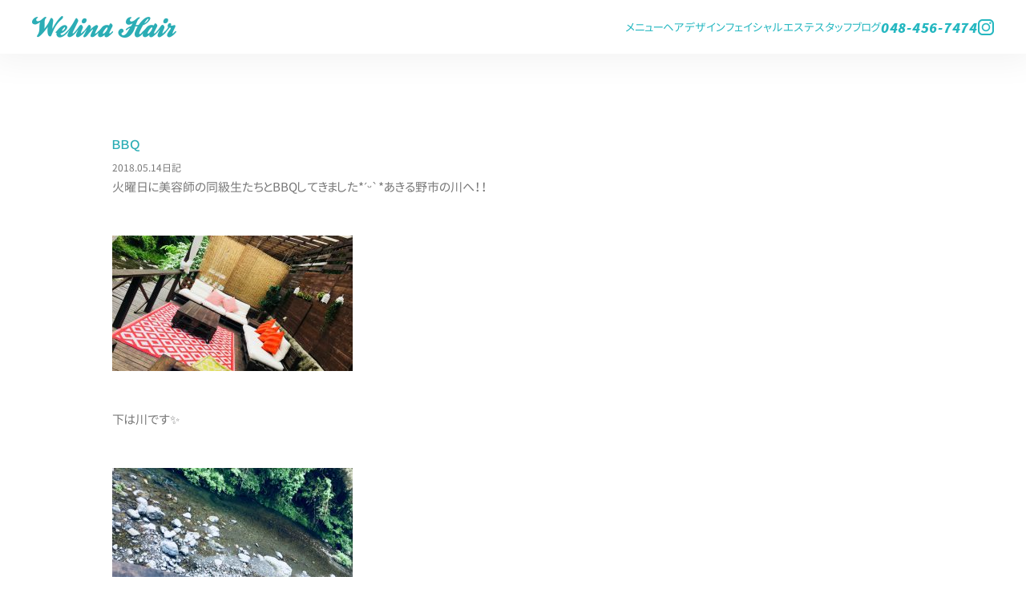

--- FILE ---
content_type: text/html; charset=UTF-8
request_url: https://welinahair.com/blog/diary/968/
body_size: 22365
content:
<!DOCTYPE HTML>
<html lang="ja">
<head>
<!-- Google tag (gtag.js) -->
<script async src="https://www.googletagmanager.com/gtag/js?id=G-N2K0MDRHLN"></script>
<script>
  window.dataLayer = window.dataLayer || [];
  function gtag(){dataLayer.push(arguments);}
  gtag('js', new Date());

  gtag('config', 'G-N2K0MDRHLN');
</script>

<meta charset="UTF-8">
<title>ＢＢＱ | スタッフブログ | 美容室ウェリナヘアー</title>
<meta name="keywords" content="ウェリナヘアー,ブログ">
<meta name="description" content="">

<meta name="viewport" content="width=device-width">
<meta name="format-detection" content="telephone=no">
<meta name='robots' content='max-image-preview:large' />
<meta property="og:type" content="website" />
<meta property="og:title" content="美容室ウェリナヘアー" />
<meta property="og:url" content="https://welinahair.com/" />
<meta property="og:image" content="https://welinahair.com/diary/wp-content/themes/welinahair/images/common/ogpimg.png" />
<meta property="og:description" content="みなさまのご来店をスタッフ一同心よりお待ちしています" />

<meta name="twitter:card" content="summary_large_image">
<meta name="twitter:title" content="美容室ウェリナヘアー">
<meta name="twitter:url" content="https://welinahair.com/">
<meta name="twitter:image" content="https://welinahair.com/diary/wp-content/themes/welinahair/images/common/ogpimg.png">
<meta name="twitter:description" content="みなさまのご来店をスタッフ一同心よりお待ちしています">

<link rel="shortcut icon" href="https://welinahair.com/diary/wp-content/themes/welinahair/images/common/favicon.ico">
<link rel="apple-touch-icon" sizes="180x180" href="https://welinahair.com/diary/wp-content/themes/welinahair/images/common/appletouchicon.png">
<link rel="icon" type="image/png" sizes="192x192" href="https://welinahair.com/diary/wp-content/themes/welinahair/images/common/androidchrome.png">

<link rel="stylesheet" href="https://welinahair.com/diary/wp-content/themes/welinahair/style.css">
<link rel="stylesheet" href="https://welinahair.com/diary/wp-content/themes/welinahair/assets/css/common.css">
<link rel="stylesheet" href="https://welinahair.com/diary/wp-content/themes/welinahair/assets/css/blog.css">
<link rel="canonical" href="https://welinahair.com">
<style id='global-styles-inline-css' type='text/css'>
:root{--wp--preset--aspect-ratio--square: 1;--wp--preset--aspect-ratio--4-3: 4/3;--wp--preset--aspect-ratio--3-4: 3/4;--wp--preset--aspect-ratio--3-2: 3/2;--wp--preset--aspect-ratio--2-3: 2/3;--wp--preset--aspect-ratio--16-9: 16/9;--wp--preset--aspect-ratio--9-16: 9/16;--wp--preset--color--black: #000000;--wp--preset--color--cyan-bluish-gray: #abb8c3;--wp--preset--color--white: #ffffff;--wp--preset--color--pale-pink: #f78da7;--wp--preset--color--vivid-red: #cf2e2e;--wp--preset--color--luminous-vivid-orange: #ff6900;--wp--preset--color--luminous-vivid-amber: #fcb900;--wp--preset--color--light-green-cyan: #7bdcb5;--wp--preset--color--vivid-green-cyan: #00d084;--wp--preset--color--pale-cyan-blue: #8ed1fc;--wp--preset--color--vivid-cyan-blue: #0693e3;--wp--preset--color--vivid-purple: #9b51e0;--wp--preset--gradient--vivid-cyan-blue-to-vivid-purple: linear-gradient(135deg,rgb(6,147,227) 0%,rgb(155,81,224) 100%);--wp--preset--gradient--light-green-cyan-to-vivid-green-cyan: linear-gradient(135deg,rgb(122,220,180) 0%,rgb(0,208,130) 100%);--wp--preset--gradient--luminous-vivid-amber-to-luminous-vivid-orange: linear-gradient(135deg,rgb(252,185,0) 0%,rgb(255,105,0) 100%);--wp--preset--gradient--luminous-vivid-orange-to-vivid-red: linear-gradient(135deg,rgb(255,105,0) 0%,rgb(207,46,46) 100%);--wp--preset--gradient--very-light-gray-to-cyan-bluish-gray: linear-gradient(135deg,rgb(238,238,238) 0%,rgb(169,184,195) 100%);--wp--preset--gradient--cool-to-warm-spectrum: linear-gradient(135deg,rgb(74,234,220) 0%,rgb(151,120,209) 20%,rgb(207,42,186) 40%,rgb(238,44,130) 60%,rgb(251,105,98) 80%,rgb(254,248,76) 100%);--wp--preset--gradient--blush-light-purple: linear-gradient(135deg,rgb(255,206,236) 0%,rgb(152,150,240) 100%);--wp--preset--gradient--blush-bordeaux: linear-gradient(135deg,rgb(254,205,165) 0%,rgb(254,45,45) 50%,rgb(107,0,62) 100%);--wp--preset--gradient--luminous-dusk: linear-gradient(135deg,rgb(255,203,112) 0%,rgb(199,81,192) 50%,rgb(65,88,208) 100%);--wp--preset--gradient--pale-ocean: linear-gradient(135deg,rgb(255,245,203) 0%,rgb(182,227,212) 50%,rgb(51,167,181) 100%);--wp--preset--gradient--electric-grass: linear-gradient(135deg,rgb(202,248,128) 0%,rgb(113,206,126) 100%);--wp--preset--gradient--midnight: linear-gradient(135deg,rgb(2,3,129) 0%,rgb(40,116,252) 100%);--wp--preset--font-size--small: 13px;--wp--preset--font-size--medium: 20px;--wp--preset--font-size--large: 36px;--wp--preset--font-size--x-large: 42px;--wp--preset--spacing--20: 0.44rem;--wp--preset--spacing--30: 0.67rem;--wp--preset--spacing--40: 1rem;--wp--preset--spacing--50: 1.5rem;--wp--preset--spacing--60: 2.25rem;--wp--preset--spacing--70: 3.38rem;--wp--preset--spacing--80: 5.06rem;--wp--preset--shadow--natural: 6px 6px 9px rgba(0, 0, 0, 0.2);--wp--preset--shadow--deep: 12px 12px 50px rgba(0, 0, 0, 0.4);--wp--preset--shadow--sharp: 6px 6px 0px rgba(0, 0, 0, 0.2);--wp--preset--shadow--outlined: 6px 6px 0px -3px rgb(255, 255, 255), 6px 6px rgb(0, 0, 0);--wp--preset--shadow--crisp: 6px 6px 0px rgb(0, 0, 0);}:where(.is-layout-flex){gap: 0.5em;}:where(.is-layout-grid){gap: 0.5em;}body .is-layout-flex{display: flex;}.is-layout-flex{flex-wrap: wrap;align-items: center;}.is-layout-flex > :is(*, div){margin: 0;}body .is-layout-grid{display: grid;}.is-layout-grid > :is(*, div){margin: 0;}:where(.wp-block-columns.is-layout-flex){gap: 2em;}:where(.wp-block-columns.is-layout-grid){gap: 2em;}:where(.wp-block-post-template.is-layout-flex){gap: 1.25em;}:where(.wp-block-post-template.is-layout-grid){gap: 1.25em;}.has-black-color{color: var(--wp--preset--color--black) !important;}.has-cyan-bluish-gray-color{color: var(--wp--preset--color--cyan-bluish-gray) !important;}.has-white-color{color: var(--wp--preset--color--white) !important;}.has-pale-pink-color{color: var(--wp--preset--color--pale-pink) !important;}.has-vivid-red-color{color: var(--wp--preset--color--vivid-red) !important;}.has-luminous-vivid-orange-color{color: var(--wp--preset--color--luminous-vivid-orange) !important;}.has-luminous-vivid-amber-color{color: var(--wp--preset--color--luminous-vivid-amber) !important;}.has-light-green-cyan-color{color: var(--wp--preset--color--light-green-cyan) !important;}.has-vivid-green-cyan-color{color: var(--wp--preset--color--vivid-green-cyan) !important;}.has-pale-cyan-blue-color{color: var(--wp--preset--color--pale-cyan-blue) !important;}.has-vivid-cyan-blue-color{color: var(--wp--preset--color--vivid-cyan-blue) !important;}.has-vivid-purple-color{color: var(--wp--preset--color--vivid-purple) !important;}.has-black-background-color{background-color: var(--wp--preset--color--black) !important;}.has-cyan-bluish-gray-background-color{background-color: var(--wp--preset--color--cyan-bluish-gray) !important;}.has-white-background-color{background-color: var(--wp--preset--color--white) !important;}.has-pale-pink-background-color{background-color: var(--wp--preset--color--pale-pink) !important;}.has-vivid-red-background-color{background-color: var(--wp--preset--color--vivid-red) !important;}.has-luminous-vivid-orange-background-color{background-color: var(--wp--preset--color--luminous-vivid-orange) !important;}.has-luminous-vivid-amber-background-color{background-color: var(--wp--preset--color--luminous-vivid-amber) !important;}.has-light-green-cyan-background-color{background-color: var(--wp--preset--color--light-green-cyan) !important;}.has-vivid-green-cyan-background-color{background-color: var(--wp--preset--color--vivid-green-cyan) !important;}.has-pale-cyan-blue-background-color{background-color: var(--wp--preset--color--pale-cyan-blue) !important;}.has-vivid-cyan-blue-background-color{background-color: var(--wp--preset--color--vivid-cyan-blue) !important;}.has-vivid-purple-background-color{background-color: var(--wp--preset--color--vivid-purple) !important;}.has-black-border-color{border-color: var(--wp--preset--color--black) !important;}.has-cyan-bluish-gray-border-color{border-color: var(--wp--preset--color--cyan-bluish-gray) !important;}.has-white-border-color{border-color: var(--wp--preset--color--white) !important;}.has-pale-pink-border-color{border-color: var(--wp--preset--color--pale-pink) !important;}.has-vivid-red-border-color{border-color: var(--wp--preset--color--vivid-red) !important;}.has-luminous-vivid-orange-border-color{border-color: var(--wp--preset--color--luminous-vivid-orange) !important;}.has-luminous-vivid-amber-border-color{border-color: var(--wp--preset--color--luminous-vivid-amber) !important;}.has-light-green-cyan-border-color{border-color: var(--wp--preset--color--light-green-cyan) !important;}.has-vivid-green-cyan-border-color{border-color: var(--wp--preset--color--vivid-green-cyan) !important;}.has-pale-cyan-blue-border-color{border-color: var(--wp--preset--color--pale-cyan-blue) !important;}.has-vivid-cyan-blue-border-color{border-color: var(--wp--preset--color--vivid-cyan-blue) !important;}.has-vivid-purple-border-color{border-color: var(--wp--preset--color--vivid-purple) !important;}.has-vivid-cyan-blue-to-vivid-purple-gradient-background{background: var(--wp--preset--gradient--vivid-cyan-blue-to-vivid-purple) !important;}.has-light-green-cyan-to-vivid-green-cyan-gradient-background{background: var(--wp--preset--gradient--light-green-cyan-to-vivid-green-cyan) !important;}.has-luminous-vivid-amber-to-luminous-vivid-orange-gradient-background{background: var(--wp--preset--gradient--luminous-vivid-amber-to-luminous-vivid-orange) !important;}.has-luminous-vivid-orange-to-vivid-red-gradient-background{background: var(--wp--preset--gradient--luminous-vivid-orange-to-vivid-red) !important;}.has-very-light-gray-to-cyan-bluish-gray-gradient-background{background: var(--wp--preset--gradient--very-light-gray-to-cyan-bluish-gray) !important;}.has-cool-to-warm-spectrum-gradient-background{background: var(--wp--preset--gradient--cool-to-warm-spectrum) !important;}.has-blush-light-purple-gradient-background{background: var(--wp--preset--gradient--blush-light-purple) !important;}.has-blush-bordeaux-gradient-background{background: var(--wp--preset--gradient--blush-bordeaux) !important;}.has-luminous-dusk-gradient-background{background: var(--wp--preset--gradient--luminous-dusk) !important;}.has-pale-ocean-gradient-background{background: var(--wp--preset--gradient--pale-ocean) !important;}.has-electric-grass-gradient-background{background: var(--wp--preset--gradient--electric-grass) !important;}.has-midnight-gradient-background{background: var(--wp--preset--gradient--midnight) !important;}.has-small-font-size{font-size: var(--wp--preset--font-size--small) !important;}.has-medium-font-size{font-size: var(--wp--preset--font-size--medium) !important;}.has-large-font-size{font-size: var(--wp--preset--font-size--large) !important;}.has-x-large-font-size{font-size: var(--wp--preset--font-size--x-large) !important;}
/*# sourceURL=global-styles-inline-css */
</style>
<style id='wp-img-auto-sizes-contain-inline-css' type='text/css'>
img:is([sizes=auto i],[sizes^="auto," i]){contain-intrinsic-size:3000px 1500px}
/*# sourceURL=wp-img-auto-sizes-contain-inline-css */
</style>
<style id='wp-emoji-styles-inline-css' type='text/css'>

	img.wp-smiley, img.emoji {
		display: inline !important;
		border: none !important;
		box-shadow: none !important;
		height: 1em !important;
		width: 1em !important;
		margin: 0 0.07em !important;
		vertical-align: -0.1em !important;
		background: none !important;
		padding: 0 !important;
	}
/*# sourceURL=wp-emoji-styles-inline-css */
</style>
<style id='wp-block-library-inline-css' type='text/css'>
:root{--wp-block-synced-color:#7a00df;--wp-block-synced-color--rgb:122,0,223;--wp-bound-block-color:var(--wp-block-synced-color);--wp-editor-canvas-background:#ddd;--wp-admin-theme-color:#007cba;--wp-admin-theme-color--rgb:0,124,186;--wp-admin-theme-color-darker-10:#006ba1;--wp-admin-theme-color-darker-10--rgb:0,107,160.5;--wp-admin-theme-color-darker-20:#005a87;--wp-admin-theme-color-darker-20--rgb:0,90,135;--wp-admin-border-width-focus:2px}@media (min-resolution:192dpi){:root{--wp-admin-border-width-focus:1.5px}}.wp-element-button{cursor:pointer}:root .has-very-light-gray-background-color{background-color:#eee}:root .has-very-dark-gray-background-color{background-color:#313131}:root .has-very-light-gray-color{color:#eee}:root .has-very-dark-gray-color{color:#313131}:root .has-vivid-green-cyan-to-vivid-cyan-blue-gradient-background{background:linear-gradient(135deg,#00d084,#0693e3)}:root .has-purple-crush-gradient-background{background:linear-gradient(135deg,#34e2e4,#4721fb 50%,#ab1dfe)}:root .has-hazy-dawn-gradient-background{background:linear-gradient(135deg,#faaca8,#dad0ec)}:root .has-subdued-olive-gradient-background{background:linear-gradient(135deg,#fafae1,#67a671)}:root .has-atomic-cream-gradient-background{background:linear-gradient(135deg,#fdd79a,#004a59)}:root .has-nightshade-gradient-background{background:linear-gradient(135deg,#330968,#31cdcf)}:root .has-midnight-gradient-background{background:linear-gradient(135deg,#020381,#2874fc)}:root{--wp--preset--font-size--normal:16px;--wp--preset--font-size--huge:42px}.has-regular-font-size{font-size:1em}.has-larger-font-size{font-size:2.625em}.has-normal-font-size{font-size:var(--wp--preset--font-size--normal)}.has-huge-font-size{font-size:var(--wp--preset--font-size--huge)}.has-text-align-center{text-align:center}.has-text-align-left{text-align:left}.has-text-align-right{text-align:right}.has-fit-text{white-space:nowrap!important}#end-resizable-editor-section{display:none}.aligncenter{clear:both}.items-justified-left{justify-content:flex-start}.items-justified-center{justify-content:center}.items-justified-right{justify-content:flex-end}.items-justified-space-between{justify-content:space-between}.screen-reader-text{border:0;clip-path:inset(50%);height:1px;margin:-1px;overflow:hidden;padding:0;position:absolute;width:1px;word-wrap:normal!important}.screen-reader-text:focus{background-color:#ddd;clip-path:none;color:#444;display:block;font-size:1em;height:auto;left:5px;line-height:normal;padding:15px 23px 14px;text-decoration:none;top:5px;width:auto;z-index:100000}html :where(.has-border-color){border-style:solid}html :where([style*=border-top-color]){border-top-style:solid}html :where([style*=border-right-color]){border-right-style:solid}html :where([style*=border-bottom-color]){border-bottom-style:solid}html :where([style*=border-left-color]){border-left-style:solid}html :where([style*=border-width]){border-style:solid}html :where([style*=border-top-width]){border-top-style:solid}html :where([style*=border-right-width]){border-right-style:solid}html :where([style*=border-bottom-width]){border-bottom-style:solid}html :where([style*=border-left-width]){border-left-style:solid}html :where(img[class*=wp-image-]){height:auto;max-width:100%}:where(figure){margin:0 0 1em}html :where(.is-position-sticky){--wp-admin--admin-bar--position-offset:var(--wp-admin--admin-bar--height,0px)}@media screen and (max-width:600px){html :where(.is-position-sticky){--wp-admin--admin-bar--position-offset:0px}}
/*# sourceURL=/wp-includes/css/dist/block-library/common.min.css */
</style>
<style id='classic-theme-styles-inline-css' type='text/css'>
/*! This file is auto-generated */
.wp-block-button__link{color:#fff;background-color:#32373c;border-radius:9999px;box-shadow:none;text-decoration:none;padding:calc(.667em + 2px) calc(1.333em + 2px);font-size:1.125em}.wp-block-file__button{background:#32373c;color:#fff;text-decoration:none}
/*# sourceURL=/wp-includes/css/classic-themes.min.css */
</style>
<link rel='stylesheet' id='wp-pagenavi-css' href='https://welinahair.com/diary/wp-content/plugins/wp-pagenavi/pagenavi-css.css' type='text/css' media='all' />
</head>

<body>
<header>
<div id="logo"><a href="/"><img src="https://welinahair.com/diary/wp-content/themes/welinahair/images/common/logo.png" alt="WelinaHair" /></a></div>
<button id="trigger"><span></span><span></span><span></span></button>
<nav id="gnav">
<ul>
<li><a href="https://welinahair.com/menu/">メニュー</a></li>
<li><a href="https://welinahair.com/design/">ヘアデザイン</a></li>
<li><a href="https://welinahair.com/esthetic/">フェイシャルエステ</a></li>
<li><a href="https://welinahair.com/blog/">スタッフブログ</a></li>
<li id="tel"><a href="tel:048-456-7474">048-456-7474</a></li>
<li id="instagram"><a href="https://www.instagram.com/welinahair/" target="_blank"><img src="https://welinahair.com/diary/wp-content/themes/welinahair/images/common/instagram.png" alt="" /></a></li>
</ul>
</nav>
</header>


<main>
<div id="diary">

<h3>ＢＢＱ</h3>
<div>
<span>2018.05.14</span>
<span>日記</span>
</div>

<p>火曜日に美容師の同級生たちとBBQしてきました*ˊᵕˋ*あきる野市の川へ！！</p>
<p>&nbsp;</p>
<p><img fetchpriority="high" decoding="async" class="alignnone size-medium wp-image-963" src="http://welinahair.com/diary/wp-content/uploads/2018/05/8E8087B3-C5E0-49E3-BC39-A81915BBFC07-300x169.jpeg" alt="" width="300" height="169" srcset="https://welinahair.com/diary/wp-content/uploads/2018/05/8E8087B3-C5E0-49E3-BC39-A81915BBFC07-300x169.jpeg 300w, https://welinahair.com/diary/wp-content/uploads/2018/05/8E8087B3-C5E0-49E3-BC39-A81915BBFC07-768x432.jpeg 768w, https://welinahair.com/diary/wp-content/uploads/2018/05/8E8087B3-C5E0-49E3-BC39-A81915BBFC07-1024x576.jpeg 1024w, https://welinahair.com/diary/wp-content/uploads/2018/05/8E8087B3-C5E0-49E3-BC39-A81915BBFC07.jpeg 1280w" sizes="(max-width: 300px) 100vw, 300px" /></p>
<p>&nbsp;</p>
<p>下は川です✨</p>
<p>&nbsp;</p>
<p><img decoding="async" class="alignnone size-medium wp-image-962" src="http://welinahair.com/diary/wp-content/uploads/2018/05/E917B3BD-5E7F-48E9-B194-220EA8A69FB8-300x169.jpeg" alt="" width="300" height="169" srcset="https://welinahair.com/diary/wp-content/uploads/2018/05/E917B3BD-5E7F-48E9-B194-220EA8A69FB8-300x169.jpeg 300w, https://welinahair.com/diary/wp-content/uploads/2018/05/E917B3BD-5E7F-48E9-B194-220EA8A69FB8-768x432.jpeg 768w, https://welinahair.com/diary/wp-content/uploads/2018/05/E917B3BD-5E7F-48E9-B194-220EA8A69FB8-1024x576.jpeg 1024w, https://welinahair.com/diary/wp-content/uploads/2018/05/E917B3BD-5E7F-48E9-B194-220EA8A69FB8.jpeg 1280w" sizes="(max-width: 300px) 100vw, 300px" /></p>
<p>&nbsp;</p>
<p>１日２組限定で、ソファーもありました♡</p>
<p>プライベート感満載✨</p>
<p>&nbsp;</p>
<p>たのしすぎて飲みすぎました(笑)</p>
<p>&nbsp;</p>
<p><img decoding="async" class="alignnone size-medium wp-image-964" src="http://welinahair.com/diary/wp-content/uploads/2018/05/FF4FF418-3021-4826-BFFF-3448FD1D943A-300x169.jpeg" alt="" width="300" height="169" srcset="https://welinahair.com/diary/wp-content/uploads/2018/05/FF4FF418-3021-4826-BFFF-3448FD1D943A-300x169.jpeg 300w, https://welinahair.com/diary/wp-content/uploads/2018/05/FF4FF418-3021-4826-BFFF-3448FD1D943A-768x432.jpeg 768w, https://welinahair.com/diary/wp-content/uploads/2018/05/FF4FF418-3021-4826-BFFF-3448FD1D943A-1024x576.jpeg 1024w, https://welinahair.com/diary/wp-content/uploads/2018/05/FF4FF418-3021-4826-BFFF-3448FD1D943A.jpeg 1706w" sizes="(max-width: 300px) 100vw, 300px" /></p>
<p>&nbsp;</p>
<p>&nbsp;</p>
<p>&nbsp;</p>
<p>最終的には笑いが止まらないブレブレ(笑)</p>
<p>&nbsp;</p>
<p><img loading="lazy" decoding="async" class="alignnone size-medium wp-image-966" src="http://welinahair.com/diary/wp-content/uploads/2018/05/F7C02658-1EE0-46B8-9418-D657471D6E24-300x222.jpeg" alt="" width="300" height="222" srcset="https://welinahair.com/diary/wp-content/uploads/2018/05/F7C02658-1EE0-46B8-9418-D657471D6E24-300x222.jpeg 300w, https://welinahair.com/diary/wp-content/uploads/2018/05/F7C02658-1EE0-46B8-9418-D657471D6E24-768x570.jpeg 768w, https://welinahair.com/diary/wp-content/uploads/2018/05/F7C02658-1EE0-46B8-9418-D657471D6E24-1024x759.jpeg 1024w, https://welinahair.com/diary/wp-content/uploads/2018/05/F7C02658-1EE0-46B8-9418-D657471D6E24.jpeg 1242w" sizes="auto, (max-width: 300px) 100vw, 300px" /></p>
<p>&nbsp;</p>
<p><img loading="lazy" decoding="async" class="alignnone size-medium wp-image-965" src="http://welinahair.com/diary/wp-content/uploads/2018/05/EFD1023E-6730-42A2-BCA3-C32DC47780C1-300x226.jpeg" alt="" width="300" height="226" srcset="https://welinahair.com/diary/wp-content/uploads/2018/05/EFD1023E-6730-42A2-BCA3-C32DC47780C1-300x226.jpeg 300w, https://welinahair.com/diary/wp-content/uploads/2018/05/EFD1023E-6730-42A2-BCA3-C32DC47780C1-768x579.jpeg 768w, https://welinahair.com/diary/wp-content/uploads/2018/05/EFD1023E-6730-42A2-BCA3-C32DC47780C1-1024x772.jpeg 1024w, https://welinahair.com/diary/wp-content/uploads/2018/05/EFD1023E-6730-42A2-BCA3-C32DC47780C1.jpeg 1242w" sizes="auto, (max-width: 300px) 100vw, 300px" /></p>
<p>&nbsp;</p>
<p>&nbsp;</p>
<p>普段はみんな美容師がんばってます✨</p>
<p>&nbsp;</p>
<p>愉快な仲間たちでした♡</p>
<p>&nbsp;</p>
<p>&nbsp;</p>
<p>&nbsp;</p>
<p>nami</p>
<p>&nbsp;</p>

<ul id="postlink">
<li><a href="https://welinahair.com/blog/recommend/954/" rel="prev">前の記事へ</a></li>
<li><a href="https://welinahair.com/blog/style/972/" rel="next">次の記事へ</a></li>
</ul>
</div>

</div>
</main>


<footer>&copy;welinahair</footer>


<div id="return"><img src="https://welinahair.com/diary/wp-content/themes/welinahair/images/common/return.png" width="100%" alt="" /></div>


<script src="https://code.jquery.com/jquery-3.7.0.min.js"></script>
<script src="https://welinahair.com/diary/wp-content/themes/welinahair/assets/js/functions.js"></script>

<script type="speculationrules">
{"prefetch":[{"source":"document","where":{"and":[{"href_matches":"/*"},{"not":{"href_matches":["/diary/wp-*.php","/diary/wp-admin/*","/diary/wp-content/uploads/*","/diary/wp-content/*","/diary/wp-content/plugins/*","/diary/wp-content/themes/welinahair/*","/*\\?(.+)"]}},{"not":{"selector_matches":"a[rel~=\"nofollow\"]"}},{"not":{"selector_matches":".no-prefetch, .no-prefetch a"}}]},"eagerness":"conservative"}]}
</script>
</body>
</html>

--- FILE ---
content_type: text/css
request_url: https://welinahair.com/diary/wp-content/themes/welinahair/style.css
body_size: 117
content:
/*
Theme Name: welinahair
Theme URI: ★テーマの説明があるURL★
Description:★テーマの説明★
Version: ★バージョン★
Author: welinahair
Author URI: ★作成者のURL★
*/

--- FILE ---
content_type: text/css
request_url: https://welinahair.com/diary/wp-content/themes/welinahair/assets/css/blog.css
body_size: 3834
content:
#blog {
  width: min(1000px, 100%);
  margin: 0 auto;
}
@media screen and (max-width: 1000px) {
  #blog #category_list {
    display: none;
  }
}
#blog #category_list .categories {
  text-align: center;
}
#blog #category_list ul {
  display: grid;
  grid-template-columns: repeat(5, 1fr);
  text-align: center;
  margin: 20px 0 40px 0;
}
#blog #category_list ul li {
  line-height: 1;
}
#blog #category_list ul li a {
  font-size: 90%;
  color: #787878;
  transition: 0.3s;
}
#blog #category_list ul li a:hover {
  opacity: 0.5;
}
#blog #list {
  display: grid;
  grid-template-columns: repeat(4, 1fr);
  -moz-column-gap: 5px;
       column-gap: 5px;
  row-gap: 40px;
}
@media screen and (max-width: 1000px) {
  #blog #list {
    grid-template-columns: repeat(2, 1fr);
    row-gap: 20px;
  }
}
#blog #list figure a {
  transition: 0.3s;
}
#blog #list figure a:hover {
  opacity: 0.5;
}
#blog #list figure a .img {
  width: 100%;
  height: 0;
  padding: 100% 0 0 0;
  margin: 0 0 5px 0;
  position: relative;
  overflow: hidden;
}
#blog #list figure a .img img {
  width: 100%;
  height: 100%;
  -o-object-fit: cover;
     object-fit: cover;
  position: absolute;
  top: 0;
  left: 0;
}
#blog #list figure a figcaption {
  color: #787878;
  padding: 0 20px 0 0;
}
#blog #list figure a figcaption h3 {
  color: #2badb5;
  margin: 0 0 5px 0;
}
#blog #list figure a figcaption div {
  display: flex;
}
#blog #list figure a figcaption div span {
  font-size: 75%;
  line-height: 1;
  margin: 0 0 5px 0;
}
#blog #list figure a figcaption p {
  font-size: 90%;
}
#blog #pagenation {
  width: 100%;
  margin: 40px 0 0 0;
  display: flex;
  justify-content: center;
}
@media screen and (max-width: 1000px) {
  #blog #pagenation {
    margin: 20px 0 0 0;
  }
}
#blog .wp-pagenavi a:hover,
#blog .wp-pagenavi span.current {
  font-weight: normal !important;
  border-color: #fff !important;
}
#blog .dots {
  border: none !important;
  background-color: #fff !important;
}
#blog .page-numbers {
  line-height: 1.8;
  padding: 0 7px;
  margin: 0 2px;
  display: block;
  border: 1px solid #c8c8c8;
  transition: 0.3s;
}
#blog .page-numbers:hover {
  background-color: #fafafa;
}

#diary {
  width: min(1000px, 100%);
  margin: 0 auto;
}
#diary h3 {
  color: #2badb5;
  margin: 0 0 5px 0;
}
#diary div {
  font-size: 80%;
  display: flex;
  gap: 10px;
}
#diary img {
  width: min(300px, 100%);
  margin: 20px 0;
}

#postlink {
  font-size: 90%;
  padding: 20px 0 0 0;
  margin: 20px 0 0 0;
  display: flex;
  justify-content: space-between;
  background-image: url(../../images/common/dotline.svg);
  background-size: 3px 1px;
  background-position: left top;
  background-repeat: repeat-x;
}
#postlink li {
  transition: 0.3s;
}
#postlink li a:link {
  color: #787878;
  text-decoration: none;
}
#postlink li a:hover {
  color: #787878;
  text-decoration: none;
}
#postlink li a:action {
  color: #787878;
  text-decoration: none;
}
#postlink li a:visited {
  color: #787878;
  text-decoration: none;
}
#postlink li:hover {
  opacity: 0.5;
}

#pagenation {
  width: 100%;
  margin: 60px 0 0 0;
  display: flex;
  justify-content: center;
}
@media screen and (max-width: 1000px) {
  #pagenation {
    margin: 20px 0 0 0;
  }
}
#pagenation a:link {
  color: #787878;
  text-decoration: none;
}
#pagenation a:hover {
  color: #787878;
  text-decoration: none;
}
#pagenation a:action {
  color: #787878;
  text-decoration: none;
}
#pagenation a:visited {
  color: #787878;
  text-decoration: none;
}

.wp-pagenavi a:hover,
.wp-pagenavi span.current {
  font-weight: normal !important;
  border-color: #fff !important;
}

.dots {
  border: none !important;
  background-color: #fff !important;
}

.page-numbers {
  line-height: 1.8;
  padding: 0 7px;
  margin: 0 2px;
  display: block;
  border: 1px solid #c8c8c8;
  transition: ease 0.3s;
}

.page-numbers:hover {
  background-color: #fafafa;
}/*# sourceMappingURL=blog.css.map */

--- FILE ---
content_type: application/javascript
request_url: https://welinahair.com/diary/wp-content/themes/welinahair/assets/js/functions.js
body_size: 1267
content:
//スクロール位置を取得
$(function() {
$(window).scroll(function() {

//ヘッダーにクラス付与
if ($(window).scrollTop() > 1) {
$('header, #tradename p').addClass('sticky');
}
else {
$('header, #tradename p').removeClass('sticky');
}

//ページのトップに戻るボタンの出現
if ($(window).scrollTop() > 500) {
$('#return').addClass('active');
}
else {
$('#return').removeClass('active');
}
});
});


//ハンバーガーメニュー
$(function(){
$('#trigger').on('click',function(){
$('#gnav').stop().fadeToggle(500); //連打による誤動作防止に.stop()を記述
$('#trigger').toggleClass('open');
});
});


//ページのトップに戻るスクロール処理
$(function() {
$('#return').click(function () {
$('html,body').animate({scrollTop:0},1000);return false;
});
});


//文字の分割
$('h1, #info h2, #blog h2, #tradename p, #headline').each(function() {
var content = $(this).html();
var text = $.trim(content);
var newHtml = "";
text.split("").forEach(function(v) {
newHtml += "<span>" + v + "</span>";
});
$(this).html(newHtml);
});


//タブ
$(function() {
$('#tabnav li').click(function () {
var tabnav = $('#tabnav li').index(this);
$('#tabnav li').removeClass('current');
$(this).addClass('current');
$('#tablist p').removeClass('current');
$('#tablist p').eq(tabnav).addClass('current');
});
});